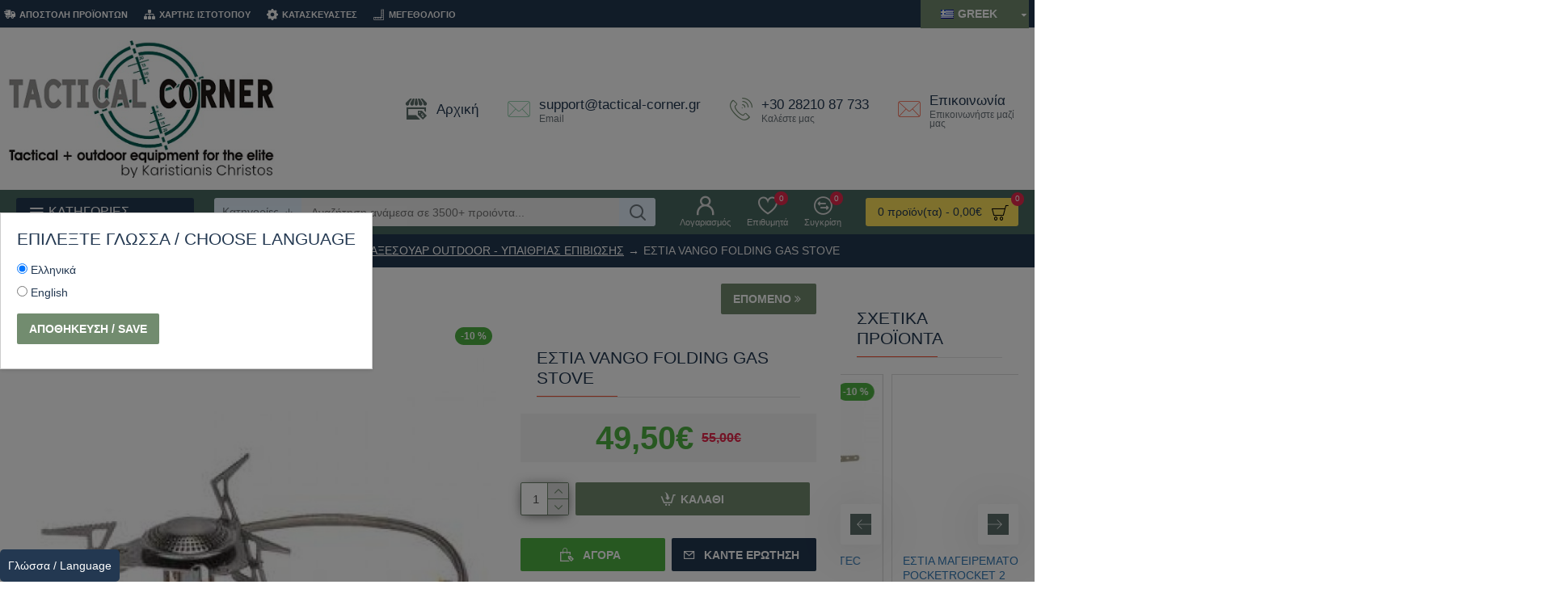

--- FILE ---
content_type: application/javascript
request_url: https://www.tactical-corner.gr/catalog/view/theme/extension_liveopencart/product_option_image_pro/liveopencart.poip_product.js?v=1616717286&v=14218c54
body_size: 8455
content:
//  Product Option Image PRO / Изображения опций PRO
//  Support: support@liveopencart.com / Поддержка: help@liveopencart.ru

function getPoipProduct(custom_setPoipProductCustomMethods) {
	
	return (function($){
		var poip_product = {
			
			proxied : false,
			custom_methods : {},
			custom_data : {},
			$container : false,
			$container_of_options : false,
			
			product_option_ids : [],
			images : [],
			images_by_povs: [],
			module_settings : {},
			options_settings : {},
			theme_settings : {},
			default_image_title : '',
			
			option_prefix : "option",
			option_prefix_length : 0,
			main_image_default_src : '', 	// std_src
			main_image_default_href : '', // std_href
			
			timers : {
				update_images_on_option_change: 0,
			},
			works : {
				update_images_on_option_change: false,
				set_visible_images : false,
			},
			poip_ov : false,
			
		
			init : function(params) {
				
				poip_common.each(poip_product, function(setting_val, setting_key){
					if ( typeof(params[setting_key]) != 'undefined' && typeof(setting_val) != 'function' ) {
						poip_product[setting_key] = params[setting_key];
					}
				});
				
				if ( !poip_product.$container ) {
					poip_product.$container = poip_product.getDefaultContainer();
				}
				poip_product.$container.data('poip_product', poip_product);
				
				if ( poip_product.getContainerOfOptions().find('[name^="'+poip_product.option_prefix+'["]').length == 0 && poip_product.getContainerOfOptions().find('[name^="option_oc["]').length ) { // jcart or analog
					poip_product.option_prefix = 'option_oc';
				}
				
				poip_product.option_prefix_length = poip_product.option_prefix.length;
				
				poip_product.main_image_default_src 	= poip_product.getMainImage().attr('src');
				poip_product.main_image_default_href 	= poip_product.getMainImage().closest('a').attr('href');
				
				poip_product.addInitialVideosToImages();
				
				poip_product.getContainerOfOptions().on('change', poip_product.getSelectorOfOptions(), function(e){
					poip_product.eventOptionValueChange(e, $(this));
				});
				
				if ( poip_product.product_option_ids.length && poip_product.getElement( poip_product.getSelectorOfOptions() ).length ) {
					if ( !poip_product.setDefaultOptionsByURL() ) {
						poip_product.updateImagesOnProductOptionChange(poip_product.product_option_ids[0]);
					}
				} else { // no product option images
					poip_product.initActionWithNoOptionImages();
					
				}
			},
			
			addInitialVideosToImages : function(){
				
				// videos should be linked with all possible option values
				let po_ids = poip_product.getPOIdsHavingImages();
				let pov_ids = poip_product.getPOVIdsHavingImages();
				
				poip_product.getAdditionalImagesBlock().find('a').each(function(){
					let $a = $(this);
					if ( poip_product.elementIsVideo($a) ) {
						
						poip_product.images.splice($a.index(), 0, {
							is_video: true,
							image: $a.attr('href'),
							popup: $a.attr('href'),
							main: $a.attr('href'),
							thumb: $a.find('img').attr('src'),
							sort_order: $a.index(),
							product_option_id: po_ids.slice(0),
							product_option_value_id: pov_ids.slice(0),
						});
					}
				});
				
			},
			
			getPOIdsHavingImages: function() {
				let po_ids = [];
				poip_common.each(poip_product.images, function(poip_img){
					if ( poip_img.product_option_id ) {
						poip_common.each(poip_img.product_option_id, function(po_id){
							poip_common.addToArrayIfNotExists(po_id, po_ids);
						});
					}
				});
				return po_ids;
			},
			getPOVIdsHavingImages: function() {
				let pov_ids = [];
				poip_common.each(poip_product.images, function(poip_img){
					if ( poip_img.product_option_value_id ) {
						poip_common.each(poip_img.product_option_value_id, function(pov_id){
							poip_common.addToArrayIfNotExists(pov_id, pov_ids);
						});
					}
				});
				return pov_ids;
			},
			
			initActionWithNoOptionImages : function(svi_called){ // no product option images
				if ( !svi_called ) {
					poip_product.setVisibleImages( poip_product.getAdditionalImagesToDisplay() );
				}
				if ( poip_product.works.set_visible_images ) {
					setTimeout(function(){
						poip_product.initActionWithNoOptionImages(true);
					}, 10);
					return;
				}
				poip_product.updateImageAdditionalMouseOver();
				poip_product.updatePopupImages();
			},
			
			getDefaultContainer : function(){
				return $('body');
			},
			
			getElement : function(selector){
				if ( selector.indexOf(' ') == -1 && poip_product.$container.is(selector) ) {
					return poip_product.$container;
				} else {
					return poip_product.$container.find(selector);
				}
			},
			
			getContainerOfOptions : function(){
				if ( poip_product.$container_of_options && poip_product.$container_of_options.length ) {
					return poip_product.$container_of_options;
				} else if ( poip_product.$container && poip_product.$container.length ) {
					return poip_product.$container;
				} else {
					return poip_product.getElement('#product');
				}
				
			},
			
			getSelectorOfOptions : function(select_addition, radio_addition, checkbox_addition){
				
				select_addition 	= select_addition || '';
				radio_addition 		= radio_addition || '';
				checkbox_addition = checkbox_addition || '';
				
				var selector = '';
				selector+= 'select[name^="'+poip_product.option_prefix+'["]'+select_addition;
				selector+= ', input:radio[name^="'+poip_product.option_prefix+'["]'+radio_addition;
				selector+= ', input:checkbox[name^="'+poip_product.option_prefix+'["]'+checkbox_addition;
				return selector;
			},
			
			getSelectorOfOptionsChecked : function(){
				return poip_product.getSelectorOfOptions('', ':checked', ':checked');
			},
			
			getProductOptionIdByName : function(name) {
				return name.substr(poip_product.option_prefix_length+1, name.indexOf(']')-(poip_product.option_prefix_length+1) );
			},
			
			eventOptionValueChange : function( event, $option_element ) { // changeVisibleImages
			
				var product_option_id = poip_product.getProductOptionIdByName( $option_element.attr('name') );
				
				if ( $.inArray(product_option_id, poip_product.product_option_ids) != -1 ) {
					poip_product.updateImagesOnProductOptionChange(product_option_id, $option_element);
				}
				
			},
			
			updateImagesOnProductOptionChange : function(product_option_id, $option_element, param_visible_images) { // $option_element - optional
				
				clearTimeout( poip_product.timers.update_images_on_option_change );
				
				if ( (!param_visible_images && poip_product.works.update_images_on_option_change) || poip_product.works.set_visible_images ) {
					
					if ( param_visible_images ) {
						clearTimeout( poip_product.timers.update_images_on_option_change_second_stage );
						poip_product.timers.update_images_on_option_change_second_stage = setTimeout(function(){
							poip_product.updateImagesOnProductOptionChange(product_option_id, $option_element, param_visible_images);
						},10);
					} else {
						poip_product.timers.update_images_on_option_change = setTimeout(function(){
							poip_product.updateImagesOnProductOptionChange(product_option_id, $option_element, param_visible_images);
						},10);
					}	
					return;
				}
				
				poip_product.works.update_images_on_option_change = true;
				
				if ( $.inArray(product_option_id, poip_product.product_option_ids) != -1 ) {
					
					if ( !param_visible_images ) {
						
						let visible_additional_images = poip_product.updateAdditionalImages(product_option_id);
						
						// specific call to wait for possible delays in updateAdditionalImages (control by poip_product.works.set_visible_images)
						poip_product.updateImagesOnProductOptionChange(product_option_id, $option_element, visible_additional_images); 
						return;
					
					} else {
						
						let images_to_display = poip_product.getAdditionalImagesToDisplay();
						//let visible_additional_images = poip_product.updateAdditionalImages(product_option_id);
						
						// if list of visible images changed - restart updating (it can be changed with no onchange event, for example Journal3 set first option values selected on page loading)
						if ( images_to_display.toString() != param_visible_images.toString() ) { 
							poip_product.works.update_images_on_option_change = false;
							poip_product.updateImagesOnProductOptionChange(product_option_id, $option_element);
							return;
						}
						
						poip_product.updateImageAdditionalMouseOver();
						
						poip_product.updatePopupImages();
						poip_product.updateMainImage(product_option_id, param_visible_images);
						poip_product.updateImagesBelowOption(product_option_id, $option_element);
						poip_product.updateDependentThumbnails(param_visible_images);
			
					}
				}
				
				poip_product.works.update_images_on_option_change = false;
			},
			
			getSelectedProductOptionValueIds : function(product_option_id, p_product_options) { // getSelectedOptionValues
		
				var product_options = p_product_options || poip_product.getSelectedProductOptions();
				var values = [];
				
				if ( product_option_id ) {
					if ( typeof(product_options[product_option_id]) != 'undefined' ) {
						values = product_options[product_option_id];
					}
				} else {
					
					poip_common.each(product_options, function(pov_ids){
						values = poip_common.getConcatenationOfArraysUnique(values, pov_ids);
					});
				}
				return values;
			},
			
			getSelectedProductOptions : function(){
				var product_options = {};
				poip_product.getElement( poip_product.getSelectorOfOptionsChecked() ).each(function () {
					var product_option_id = poip_product.getProductOptionIdByName($(this).attr('name'));
					
					if ( $(this).val() ) {
						if ( $.inArray(product_option_id, poip_product.product_option_ids) != -1 ) {
							if ( typeof(product_options[product_option_id]) == 'undefined' ) {
								product_options[product_option_id] = [];
							}
							product_options[product_option_id].push($(this).val());
						}
					}
				});
				return product_options;
			},
			
			getSelectedProductOptionIds : function(){
				return Object.keys( poip_product.getSelectedProductOptions() );
			},
			
			getMainImagePOIP : function(){ 
				let poip_img_main = false;
				poip_common.each(poip_product.images, function(poip_img){
					if ( poip_img.product_image_id && poip_img.product_image_id == -1 ) {
						poip_img_main = poip_img;
						return false;
					}
				});
				return poip_img_main;
			},
		
			getBasicVisibleAdditionalImages : function() { // additional images (incliding the main image, if enabled)
				
				var images = [];
				
				// the main product image should be first
				// if it is linked to an option but this option is not selected
				// or it is linked to an option which is not set to be displayed in the list of additional images
				let poip_img_main = poip_product.getMainImagePOIP();
				if ( poip_img_main && poip_img_main.product_option_id && poip_img_main.product_option_id.length ) {
					let po_ids_selected = poip_product.getSelectedProductOptionIds();
					let po_ids_selected_main = poip_common.getIntersectionOfArrays(poip_img_main.product_option_id, po_ids_selected);
					if ( !po_ids_selected_main.length ) {
						poip_common.addToArrayIfNotExists(poip_img_main.popup, images);
					} else {
						let img_use = false;
						poip_common.each(po_ids_selected_main, function(po_id){
							img_use = img_use && poip_product.options_settings[po_id].img_use;
						});
						if ( !img_use ) {
							poip_common.addToArrayIfNotExists(poip_img_main.popup, images);
						}
					}
				}
				
				poip_common.each(poip_product.images, function(poip_img){
					if ( typeof(poip_img.product_image_id) != 'undefined' || poip_img.is_video ) { // main or additional image or video
						poip_common.addToArrayIfNotExists(poip_img.popup, images);
					}
				});
				return images;
				
			},
		
			getBasicImagesForMainImage : function() { // ???
				
				var images_for_main_image = poip_product.getBasicVisibleAdditionalImages();
				if ( poip_product.std_href ) {
					if ( $.inArray(poip_product.std_href, images_for_main_image) == -1 ) {
						images_for_main_image = [poip_product.std_href].concat(images_for_main_image);
					}
				}
				return images_for_main_image;
			},
			
			getImagesForProductOptionValueIds : function(pov_ids) {
				
				var images = [];
				poip_common.each(poip_product.images, function(poip_img){
					if ( poip_img.product_option_value_id ) {
						if ( poip_common.existsIntersectionOfArrays(poip_img.product_option_value_id, pov_ids) ) {
							poip_common.addToArrayIfNotExists(poip_img.popup, images);
						}
					}
				});
				return images;
			},
			
			getCommonImagesForProductOptionValueIds : function(pov_ids) {
				
				let images = false;
				poip_common.each(pov_ids, function(pov_id){
					
					let pov_poip_images = poip_product.images.filter(function(poip_img){
						return poip_img.product_option_value_id && $.inArray(pov_id, poip_img.product_option_value_id) != -1;
					});
					let pov_images = pov_poip_images.map(function(poip_img){
						return poip_img.popup;
					});
					
					images = images === false ? pov_images : poip_common.getIntersectionOfArrays(images, pov_images);
				});
				
				return images || [];
			},
			
			getImagesForProductOption : function(product_option_id) {
				var images = [];
				poip_common.each(poip_product.images, function(poip_img){
					if ( poip_img.product_option_id && $.inArray(product_option_id, poip_img.product_option_id) != -1 ) {
						poip_common.addToArrayIfNotExists(poip_img.popup, images);
					}
				});
				return images;
			},
			
			getImagesForNotSelectedProductOption : function(product_option_id) {
				
				var images = [];
				poip_common.each(poip_product.images, function(poip_img){
					if ( poip_img.product_option_value_id ) {
						// -product_option_id is used for images checked to be shown when option is not selected
						if ( $.inArray(-product_option_id, poip_img.product_option_value_id) != -1 ) {
							poip_common.addToArrayIfNotExists(poip_img.popup, images);
						}
					}
				});
				return images;
			},
			
			getImagesNotLinkedToProductOption : function(product_option_id) {
				
				var images = [];
				poip_common.each(poip_product.images, function(poip_img){
					if ( poip_img.product_option_value_id ) {
						if ( !poip_img.product_option_id || $.inArray(product_option_id, poip_img.product_option_id) == -1 ) {
							poip_common.addToArrayIfNotExists(poip_img.popup, images);
						}
					}
				});
				return images;
			},
			
			updatePopupImages : function() {
				
				if ( poip_product.getElement('li.image-additional').length ) { // default
					
					if ( typeof($.magnificPopup) != 'undefined' ) {
						
						let mfp_params = {
							type:'image',
							delegate: '.image-additional a:visible',
							gallery: {
								enabled:true
							}
						};
						if ( poip_product.getElement('.thumbnails').data('magnificPopup') && poip_product.getElement('.thumbnails').data('magnificPopup').callbacks ) {
							mfp_params.callbacks = poip_product.getElement('.thumbnails').data('magnificPopup').callbacks;
						}
						
						poip_product.getElement('.thumbnails').magnificPopup(mfp_params);
					}
					
					poip_product.getMainImage().off('click');
					poip_product.getMainImage().on('click', function(event) {
						poip_product.eventMainImgClick(event, this); }
					);
					if ( poip_product.getMainImage().closest('a').length ) {
						poip_product.getMainImage().closest('a').off('click').on('click', function(event){
							event.preventDefault();
							poip_product.getMainImage().click();
						});
					}
				}
			},
			
			eventMainImgClick : function(event, element) { // ???
				event.preventDefault();
				event.stopPropagation();
				
				let main_href = $(element).parent().attr('href');
				//var $additional_image = poip_product.getAdditionalImagesBlock().find('a
				let $additional_images = poip_product.getAdditionalImagesBlock().find('a');
				let $additional_image = $additional_images.filter('[href="'+main_href+'"]');
				
				
				if ( $additional_image.length ) {
					if ( poip_product.module_settings.img_click && $additional_image.closest('.thumbnails').length ) {
						$additional_image.closest('.thumbnails').magnificPopup('open', $additional_images.index($additional_image));
					} else {
						$additional_image.click();
					}
				}
			},
			
			sortImagesBySelectedOptions : function(p_images) {
				
				var images = [];
				
				if ( poip_product.module_settings.options_images_edit == 1 ) { // use basic sort order (set on the Image tab)
					
					poip_common.each(poip_product.images, function(poip_img){
						if ( $.inArray(poip_img.popup, p_images) != -1 ) {
							poip_common.addToArrayIfNotExists(poip_img.popup, images);
						}
					});
					
				} else { // use option sort order (from the Option tab)
				
					// standard/basic images first
					images = poip_common.getIntersectionOfArrays( poip_product.getBasicVisibleAdditionalImages(), p_images);
				
					var pov_ids = poip_product.getSelectedProductOptionValueIds();
					
					poip_common.each(pov_ids, function(pov_id){
					
						if (poip_product.images_by_povs && poip_product.images_by_povs[pov_id] && poip_product.images_by_povs[pov_id].length) {
							poip_common.each(poip_product.images_by_povs[pov_id], function(poip_img_by_pov){
							
								var poip_img = poip_product.getImageBySrc(poip_img_by_pov.image,'image');
								if ( poip_img && $.inArray(poip_img.popup, p_images) != -1) {
									poip_common.addToArrayIfNotExists(poip_img.popup, images);
								}
							});
						}
					});
					
				}
				
				poip_common.each(p_images, function(p_image){
				
					if ( $.inArray(p_image, images) == -1 ) {
						images.push(p_image);
					}
				});
			
				return images;
			},
			
			getCurrentlyVisibleImages : function(){
				images = [];
				poip_product.getAdditionalImagesBlock().find('a:visible').each(function(){
					var href = $(this).attr('href');
					if ( href ) {
						images.push(href);
					}
				});
				return images;
			},
			
			// fn_svi
			setVisibleImages : function(images) {
				
				poip_product.works.set_visible_images = true;
				
				var currently_visible_images = poip_product.getCurrentlyVisibleImages();
				if ( currently_visible_images.toString() != images.toString() ) {
					var $elements_to_remove = poip_product.getAdditionalImagesBlock();
				
					var html = '';
					poip_common.each(images, function(image){
						
						var poip_img = poip_product.getImageBySrc(image, 'popup');
						var title = poip_img.title || poip_product.default_image_title;
						html+= '<li class="image-additional" >';
						
						html+= '<a class="thumbnail" href="'+image+'" title="'+title+'"> <img src="'+poip_img.thumb+'" title="'+title+'" alt="'+title+'"></a>';
						html+= '</li>';
						
					});
					
					$elements_to_remove.remove();
					poip_product.getElement('.thumbnails').append(html);
					
				}
				
				poip_product.works.set_visible_images = false;
			},
			
			getDocumentReadyState : function() {
				return document.readyState == 'complete';
			},
			
			setMainImage : function(image) { // // updateZoomImage should be here too
				
				let poip_img = poip_product.getImageBySrc(image, 'popup', 'main');
				
				poip_product.getMainImage().attr('src', poip_img.main);
				poip_product.getMainImage().closest('a').attr('href', poip_img.popup);
		
			},
			
			displayImagesBelowOption : function( product_option_id, $p_option_element, images) {
				
				let $option_element = $p_option_element || poip_product.getElement(poip_product.getSelectorOfOptions()).filter('[name*="['+product_option_id+']"]').first();
				let below_container_id = '#option-images-'+product_option_id;
				
				poip_product.getElement(below_container_id).remove();
				if ( images.length ) {
					
					let html = '';
					poip_common.each(images, function(image){
						var poip_img = poip_product.getImageBySrc(image, 'popup');
						html+= '<a href="'+poip_img.popup+'" class="image-additional" style="margin: 5px;"><img src="'+poip_img.thumb+'" ></a>';
					});
				
					poip_product.updateContainerOfImagesBelowOptions(product_option_id, $option_element, html);
					
					if ( poip_product.getElement(below_container_id+' a').length ) {
						if ( $.magnificPopup ) {
							poip_product.getElement(below_container_id).magnificPopup({
								type:'image',
								delegate: 'a',
								gallery: {
									enabled:true
								}
							});
						}
					}
				}
			},
			
			updateContainerOfImagesBelowOptions : function(product_option_id, $option_element, html) {
				$option_element.parent().append('<div id="option-images-'+product_option_id+'" style="margin-top: 10px;display: block; width: 100%;">'+html+'</div>');
			},
			
			updateImagesBelowOption : function(product_option_id, $option_element) {
				
				if ( poip_product.options_settings[product_option_id].img_option ) {
					var images = poip_product.getImagesForProductOptionValueIds( poip_product.getSelectedProductOptionValueIds(product_option_id) );
					poip_product.displayImagesBelowOption(product_option_id, $option_element, images);
				}
			},
			
			getImagesFilteredByComb : function(selected_product_options) {
				
				let images = [];
				poip_common.each(poip_product.images, function(poip_img){
					
					if ( poip_img.product_option_id && poip_img.product_option_id.length ) {
						
						let count_option_fit = 0;
						poip_common.each(poip_img.product_option_id, function(po_id){
							let current_selected_povs = selected_product_options[po_id] ? selected_product_options[po_id] : [-po_id];
							if ( poip_common.getIntersectionOfArrays(current_selected_povs, poip_img.product_option_value_id).length ) {
								count_option_fit++;
							}
						});
						
						if ( count_option_fit == poip_img.product_option_id.length ) {
							images.push(poip_img.popup);
						}
					}
					
					
				});
				
				return images;
				
			},
			
			getProductOptionImagesToDisplay : function(product_option_id, p_selected_product_options) {
				
				let selected_product_options = p_selected_product_options ? $.extend({}, p_selected_product_options) : poip_product.getSelectedProductOptions();
				let images = [];
				
				
				if ( typeof(selected_product_options[product_option_id]) == 'undefined' ) { // no selected values
					selected_product_options[product_option_id] = [-product_option_id]; // -product_option_id is used instead of normal product_option_value_id in case of "no value"
				}
				
				if ( poip_product.module_settings.img_filter_by_comb ) { // always filter images by complete set of selected options
					images = poip_product.getImagesFilteredByComb( selected_product_options );
				} else { // classic
					images = poip_product.getImagesForProductOptionValueIds( selected_product_options[product_option_id] ); 
				}
				
				return images;
			},
			
			getAdditionalImagesToDisplay : function(){
				
				var basic_visible_images_initial = poip_product.getBasicVisibleAdditionalImages();
				var basic_visible_images = basic_visible_images_initial.slice();
				
				var selected_product_options = poip_product.getSelectedProductOptions();
				
				var images_to_filter_all_images			= false;
				var images_to_filter_option_images	= false;
				var option_images_add_to_additional = [];
				
				poip_common.each(poip_product.product_option_ids, function(product_option_id){
					var product_option_settings = poip_product.options_settings[product_option_id];
					
					var current_option_images_add_to_additional = [];
					if ( product_option_settings.img_use == 1 ) {
						current_option_images_add_to_additional = poip_product.getImagesForProductOption(product_option_id);
						
					} else if ( product_option_settings.img_use == 2 ) {
						current_option_images_add_to_additional = poip_product.getProductOptionImagesToDisplay(product_option_id, selected_product_options);
						
					} else if ( product_option_settings.img_use == 3 ) {
						
						if ( $.isEmptyObject(selected_product_options) ) { // exclide option images from the additional product images
							let product_option_images = poip_product.getImagesForProductOption(product_option_id);
							
							basic_visible_images = poip_common.excludeItemsFromArray(basic_visible_images, product_option_images);
							
							// show no additional images if nothing to show ?
							basic_visible_images_initial = poip_common.excludeItemsFromArray(basic_visible_images_initial, product_option_images);
							
							current_option_images_add_to_additional = [];
							
						} else {
							current_option_images_add_to_additional = poip_product.getProductOptionImagesToDisplay(product_option_id, selected_product_options);
						}
					}
					
					option_images_add_to_additional = poip_common.getConcatenationOfArraysUnique(option_images_add_to_additional, current_option_images_add_to_additional);
					
					current_images_to_filter_images = poip_product.getProductOptionImagesToDisplay(product_option_id, selected_product_options);
					
					if ( current_images_to_filter_images.length ) {
						
						if ( product_option_settings.img_limit == 1 ) { // filter all additionail images
							
							if ( images_to_filter_all_images === false ) {
								images_to_filter_all_images = current_images_to_filter_images;
							} else {
								images_to_filter_all_images = poip_common.getIntersectionOfArrays(images_to_filter_all_images, current_images_to_filter_images);
							}
							
						} else if ( product_option_settings.img_limit == 2 || product_option_settings.img_limit == 3 ) { // filter only option images
							if ( images_to_filter_option_images === false ) {
								images_to_filter_option_images = current_images_to_filter_images;
							} else {
								images_to_filter_option_images = poip_common.getIntersectionOfArrays(images_to_filter_option_images, current_images_to_filter_images);
							}
						} 
					}
					
					if ( product_option_settings.img_limit == 3 ) {
						let product_option_images = poip_product.getImagesForProductOption(product_option_id);
						basic_visible_images = poip_common.excludeItemsFromArray(basic_visible_images, product_option_images);
					}
					
				});
				
				if ( images_to_filter_all_images ) {
					basic_visible_images 				= poip_common.getIntersectionOfArrays(basic_visible_images, images_to_filter_all_images);
					option_images_add_to_additional = poip_common.getIntersectionOfArrays(option_images_add_to_additional, images_to_filter_all_images);
				}
				if ( images_to_filter_option_images ) {
					option_images_add_to_additional = poip_common.getIntersectionOfArrays(option_images_add_to_additional, images_to_filter_option_images);
				}
				
				var all_visible_images = poip_common.getConcatenationOfArraysUnique(basic_visible_images, option_images_add_to_additional);
				
				
				
				if ( !all_visible_images.length ) {
					all_visible_images = basic_visible_images_initial.slice();
				}
				
				return poip_product.sortImagesBySelectedOptions(all_visible_images);
			},
			
			updateAdditionalImages : function(product_option_id) { // changeAvailableImages
				
				if ($.inArray(product_option_id, poip_product.product_option_ids)==-1) {
					return;
				}
				
				var additional_images_to_display = poip_product.getAdditionalImagesToDisplay();
				poip_product.setVisibleImages(additional_images_to_display, 0, {product_option_id: product_option_id});
				
				return additional_images_to_display;
			},
			
			getImageToDisplayAsMain(product_option_id, p_visible_additional_images) {
				
				if ( $.inArray(product_option_id, poip_product.product_option_ids) != -1 ) {
					
					if ( poip_product.options_settings[product_option_id].img_change ) {
						
						let visible_additional_images = p_visible_additional_images || poip_product.getAdditionalImagesToDisplay();
						
						let all_options_selected_values = poip_product.getSelectedProductOptionValueIds();
						let images_of_all_selected_povs = all_options_selected_values.length ? poip_product.getCommonImagesForProductOptionValueIds(all_options_selected_values) : [];
						
						let current_option_selected_values = poip_product.getSelectedProductOptionValueIds(product_option_id);
						let images_of_current_pov 		= current_option_selected_values.length ? poip_product.getImagesForProductOptionValueIds(current_option_selected_values) : [];
						
						let image_to_display = '';
						
						if ( !image_to_display && images_of_all_selected_povs.length ) {
							let visible_images_of_all_selected_povs = visible_additional_images.length ? poip_common.getIntersectionOfArrays(visible_additional_images, images_of_all_selected_povs) : images_of_all_selected_povs.slice();
							if ( visible_images_of_all_selected_povs.length ) {
								image_to_display = poip_product.getFirstNotVideoFromArray(visible_images_of_all_selected_povs);
							}
						}
						
						if ( !image_to_display && images_of_current_pov.length ) {
							
							let visible_images_of_current_pov = poip_common.getIntersectionOfArrays(visible_additional_images, images_of_current_pov);
							if ( visible_images_of_current_pov.length ) {
								image_to_display = poip_product.getFirstNotVideoFromArray(visible_images_of_current_pov);
							}
						}
						
						if ( !image_to_display && images_of_all_selected_povs.length ) {
							if ( !poip_product.module_settings.img_filter_by_comb ) {
								image_to_display = poip_product.getFirstNotVideoFromArray(images_of_all_selected_povs);
							}
						}
						
						if ( !image_to_display && current_option_selected_values.length ) {
							if ( !poip_product.module_settings.img_filter_by_comb ) {
								image_to_display = poip_product.getFirstNotVideoFromArray(current_option_selected_values);
							}
						}
						
						if ( !current_option_selected_values.length ) {
							if ( visible_additional_images.length ) {
								image_to_display = visible_additional_images[0];
							}
						}
						
						return image_to_display || poip_product.main_image_default_src;
					}
				}
			},
			
			updateMainImage : function(product_option_id, p_visible_additional_images) {
				
				let image_to_display = poip_product.getImageToDisplayAsMain(product_option_id, p_visible_additional_images);
				
				if ( image_to_display ) {
					poip_product.setMainImage(image_to_display);
				}
				
			},
			
			getFirstNotVideoFromArray: function(images) {
				
				let first_image = images[0];
				poip_common.each(images, function(image){
					if ( !poip_product.hrefIsVideo(image) ) {
						first_image = image;
						return false;
					}
				});
				
				return first_image;
			},
			
			getProductOptionValueImages : function(product_option_value_id) {
				
				var images = [];
				poip_common.each(poip_product.images, function(poip_img){
					if ( poip_img.product_option_value_id && $.inArray(product_option_value_id, poip_img.product_option_value_id) !=-1) {
						poip_common.addToArrayIfNotExists(poip_img.popup, images);
					}
				});
				return images;
			},
			
			getImageSrc : function(image, src) {
				
				for (var i in poip_product.images) {
					if (poip_product.images[i].image == image) {
						return poip_product.images[i][src];
					}
				}
				return '';
			},
			
			getImageBySrc : function(image, src1, src2, src3, src4) {
				
				let poip_img_found = poip_product.getImageBySrcExact(image, src1, src2, src3, src4);
				if ( !poip_img_found && image.substr(-5).toLowerCase() == '.webp' ) {
					poip_img_found = poip_product.getImageBySrcExact(image.substr(0, image.length-5), src1, src2, src3, src4);
				}
				return poip_img_found;
			},
			getImageBySrcExact : function(image, src1, src2, src3, src4) {
				
				let search_in_extra_images = false;
				if ( !src1 && !src2 && !src3 && !src4 ) {
					src1 = 'popup';
					src2 = 'main';
					src3 = 'thumb';
					src4 = 'option_thumb';
					search_in_extra_images = true;
				}
				
				let poip_img_found = '';
				poip_common.each(poip_product.images, function(poip_img){
					if ( (src1 && poip_img[src1] == image) || (src2 && poip_img[src2] == image) || (src3 && poip_img[src3] == image) || (src4 && poip_img[src4] == image) || (search_in_extra_images && poip_img.extra_images && $.inArray(image, poip_img.extra_images) != -1 ) ) {
						poip_img_found = poip_img;
						return false;
					}
				});
				return poip_img_found;
			},
		
			getImagesBySrc : function(images, src1, src2, src3, src4) {
			  let poip_imgs = [];
			  poip_common.each(images, function(image){
				let poip_img = poip_product.getImageBySrc(image, src1, src2, src3, src4);
				if (poip_img) {
				  poip_imgs.push(poip_img);
				}
			  });
			  return poip_imgs;
			},
			
			
			getSrcImagesBySrc : function(src, images, src1, src2, src3, src4) {
				let poip_imgs = poip_product.getImagesBySrc(images, src1, src2, src3, src4);
				let src_images = [];
				poip_common.each(poip_imgs, function(poip_img){
					src_images.push(poip_img[src]);
				});
				return src_images;
			},
			
			getProductOptionValueIds : function(product_option_id) {
				var values = [];
				poip_product.getElement( poip_product.getSelectorOfOptions() ).filter(':radio, :checkbox').filter('[name*="['+product_option_id+']"]').each(function(){
					values.push( $(this).val() );
				});
				return values;
			},
			
			getProductOptionIdsDependentByImages : function(product_option_id) {
				
				var po_ids = [];
				poip_common.each( poip_product.images, function(poip_img){
					if ( poip_img.product_option_id && poip_img.product_option_id.length > 1 && $.inArray(product_option_id, poip_img.product_option_id) != -1 ) {
						poip_common.each(poip_img.product_option_id, function(current_po_id){
							if ( current_po_id != product_option_id ) {
								poip_common.addToArrayIfNotExists(current_po_id, po_ids);
							}
						});
					}
				});
				return po_ids;
			},
			
			getImagesRelevantToProductOptions : function(product_options){
				var images = false;
				
				poip_common.each(product_options, function(pov_ids){
					
					var current_images = poip_product.getImagesForProductOptionValueIds(pov_ids);
					if ( images === false ) {
						images = current_images;
					} else {
						images = poip_common.getIntersectionOfArrays(images, current_images);
					}
					
				});
				
				return images;
			},
			
			setVisibleProductOptionValueThumb : function(product_option_value_id, thumb){
				
				var $element = poip_product.getElement('[value="'+product_option_value_id+'"]').filter(':radio, :checkbox'); // usually the necessary element is already received by value, so this way works a bit faster
				if ( $element.next().is('img') ) {
					$element.next().attr('src', thumb);
				}
				
			},
			
			updateDependentThumbnails : function(visible_additional_images) {
				
				//var common_images_for_selected_options = false;
				poip_common.each(poip_product.product_option_ids, function(product_option_id){
		
					var product_option_settings = poip_product.options_settings[product_option_id];
		
					if ( product_option_settings.dependent_thumbnails ) {
		
						var pov_ids = poip_product.getProductOptionValueIds(product_option_id);
		
						if ( pov_ids.length ) {
							
							var dependend_product_option_ids = poip_product.getProductOptionIdsDependentByImages(product_option_id);
							var selected_product_options = poip_product.getSelectedProductOptions();
							
							
							
							var selected_dependent_product_options = {};
							poip_common.each(dependend_product_option_ids, function(dependent_po_id){
								if ( selected_product_options[dependent_po_id] ) {
									selected_dependent_product_options[dependent_po_id] = selected_product_options[dependent_po_id];
								}
							});
							
							var images_of_dependend_product_options = poip_product.getImagesRelevantToProductOptions(selected_dependent_product_options);
							
							poip_common.each(pov_ids, function(product_option_value_id){
								var pov_images 	= poip_product.getProductOptionValueImages(product_option_value_id);
								var pov_image 	= pov_images[0];
								
								if ( pov_images.length ) {
		
									var pov_images_visible = poip_common.getIntersectionOfArrays(visible_additional_images, pov_images);
									if ( pov_images_visible.length ) {
										pov_image = pov_images_visible[0];
										
									} else if ( images_of_dependend_product_options.length ) {
		
										var pov_images_common = poip_common.getIntersectionOfArrays(pov_images, images_of_dependend_product_options);
										if ( pov_images_common && pov_images_common.length ) {
											pov_image = pov_images_common[0];
										}
									}
								}
								if ( pov_image ) {
									var poip_img = poip_product.getImageBySrc(pov_image, 'popup');
									poip_product.setVisibleProductOptionValueThumb(product_option_value_id, poip_img.option_thumb);
								}
							});
						}
					}
				});
				
			},
			
			// return IMG element relevant to main image
			getMainImage : function() {
				return poip_product.getElement('ul.thumbnails li').not('.image-additional').find('a img');
			},
			
			// returns element/elements (div, ul, li etc, depend on theme) containing links to additional images (а)
			getAdditionalImagesBlock : function() {
				
				return poip_product.getElement('li.image-additional');
			
			},
			
			hrefIsVideo : function(href) {
				
				if ( href ) {
					if ( href.indexOf('https://www.youtube.com')==0 || href.indexOf('http://www.youtube.com')==0 || href.indexOf('https://youtube.com')==0 || href.indexOf('http://youtube.com')==0 || href.indexOf('https://www.vimeo.com')==0 || href.indexOf('http://www.vimeo.com')==0 || href.indexOf('https://vimeo.com')==0 || href.indexOf('http://vimeo.com')==0 || href.indexOf('www.youtube.com')==0 || href.indexOf('youtube.com')==0 || href.indexOf('//www.youtube.com')==0 || href.indexOf('//youtube.com')==0 || href.indexOf('www.vimeo.com')==0 || href.indexOf('vimeo.com')==0 || href.indexOf('#iproductvideo_local')!=-1 ) {
						return true;
					}
				}
				return false;
			},
			
			elementIsVideo : function($elem){
				if ( $elem.attr('data-ipvitem') ) {
					try {
						let ipvitem = $.parseJSON($elem.attr('data-ipvitem'));
						if ( ipvitem && ipvitem.ipv && ipvitem.ipv != 'false' ) {
							return true;
						}
					} catch(e) {
						// ignore
					}
				}
				if ( $elem.prop('nodeName') == 'A' ) {
					return poip_product.hrefIsVideo( $elem.attr('href') );
				}
			},
			
			getAdditionalImageSrc : function($element, attr_name) {
				
				var href = '';
				if ( attr_name ) {
					href = $element.attr(attr_name);
				} else {
					if ( $element.is('img') ) {
						href = $element.attr('src');
					} else {
						href = $element.attr('href');
					}
				}
				return href;
			},
			
			eventAdditionalImageMouseover : function(event, $element) {
				
				let image = poip_product.getAdditionalImageSrc($element);
				let poip_img = poip_product.getImageBySrc(image);
				
				if ( image ) {
					if ( poip_product.hrefIsVideo(poip_img.popup) ) {
						return;
					}
					poip_product.setMainImage(poip_img.popup);
				}
			},
			
			eventAdditionalImageClick : function(e, $element) {
				
				e.preventDefault();
				e.stopPropagation();
				
				poip_product.eventAdditionalImageMouseover(e, $element);
				
			},
			
			updateImageAdditionalMouseOver : function() {
				if ( poip_product.module_settings.img_hover ) {
					poip_product.getAdditionalImagesBlock().find('a').off('mouseover').on('mouseover', function(e){
						poip_product.eventAdditionalImageMouseover(e, $(this));
					});
				}
				if ( poip_product.module_settings.img_click ) {
					poip_product.getAdditionalImagesBlock().find('a').off('click').on('click', function(e){
						poip_product.eventAdditionalImageClick(e, $(this));
					});
				}
			},
			
			setDefaultOptionsByURL : function() {
				
				let pov_ids = poip_product.getDefaultOptionValuesToSet();
				
				if ( pov_ids.length ) {
					poip_product.setDefaultOptionValues(pov_ids);
					return true;
				}
		
			},
		
			setDefaultOptionValues : function(pov_ids) {
				poip_common.each(pov_ids, function(pov_id){
					poip_product.setProductOptionValue(pov_id);
				});
			},
		
			getDefaultOptionValuesToSet : function(){
				let pov_ids = [];
				if (poip_product.poip_ov) {
					pov_ids.push(poip_product.poip_ov);
				}
				
				// for Yandex sync module by Toporchillo
				var hash = window.location.hash;
				if (hash) {
					var hashpart = hash.split('#');
					var hashvals = hashpart[1].split('-');
					for (i=0; i<hashvals.length; i++) {
						if ( !hashvals.hasOwnProperty(i) ) continue;
						  
						if ( $.inArray(hashvals[i], pov_ids) == -1 ) {
						  pov_ids.push(hashvals[i]);
						}
					}
				}
				return pov_ids;
			},
			
			setProductOptionValue : function(value) {
			
				var $option_element = poip_product.getElement( poip_product.getSelectorOfOptions(' option') ).filter('[value="'+value+'"]:not(:disabled)');
				if ( !$option_element.length ) {
					return;
				}
				
				if ( $option_element.is('option') ) { // select
					$option_element.parent().val(value);
					$option_element.parent().trigger('change');
				} else { // radio or checkbox
					$option_element.prop('checked', true);
					$option_element.trigger('change');
				}
				
				// color option comp
				if ( value && poip_product.getElement('#color-option-'+value).length ) {
					poip_product.getElement('#color-option-'+value).click();
				}
				
				return true;
			},
			
			
			externalOptionChange : function() {
				if ( poip_product.product_option_ids.length ) {
					poip_product.updateImagesOnProductOptionChange(poip_product.product_option_ids[0]);
				}
			},
			
			elevateZoomDirectChange : function(img_click, timeout, elem_img) {
			
				if ( timeout ) {
					setTimeout(function(){
						poip_product.elevateZoomDirectChange(img_click, 0, elem_img);
					}, timeout);
				} else {
					$('.zoomContainer').find('.zoomWindowContainer').find('div').css({"background-image": 'url("'+img_click+'")'});
					let zoom_type = '';
					if ( poip_product.getMainImage().data('elevateZoom') && poip_product.getMainImage().data('elevateZoom').options ) {
						zoom_type = poip_product.getMainImage().data('elevateZoom').options.zoomType;
					}
					if ( zoom_type != 'window' ) {
						$('.zoomContainer').find('.zoomLens').css({"background-image": 'url("'+img_click+'")'});
					}
				}
			},
			
			theme_adaptation : {
				
				stored_image_elements_by_collections : [],
				
				// {$images: , attr_name: , getAttr: , parent_selector: , child_selector: , html_version:, getImageBySrc:, extra_actions:, getElementHTML: , store_clone }
				storeImageElementsToImageCollection : function(params) {
					
					let html_version = params.html_version || 'html';
					if ( $.inArray(html_version, poip_product.theme_adaptation.stored_image_elements_by_collections) == -1 ) {
						
						poip_product.theme_adaptation.stored_image_elements_by_collections.push(html_version);
						params.$images.each(function(){
							let $image = $(this);
							let image = '';
							if ( params.getAttr ) {
								image = params.getAttr($image);	
							} else {
								let attr_name = params.attr_name || ( $image.is('img') ? 'src' : 'href' );
								image = $image.attr(attr_name);
							}
							
							let poip_img = params.getImageBySrc ? params.getImageBySrc(image) : poip_product.getImageBySrc(image);
							
							if ( poip_img ) {
								
								if ( params.extra_actions ) {
									params.extra_actions(poip_img, $image);
								}
								
								let $element = $image;
								if ( params.child_selector ) {
									$element = $element.find(params.child_selector).first();
								} else if ( params.parent_selector ) {
									$element = $element.closest(params.parent_selector);
								} 
								let html = params.getElementHTML ? params.getElementHTML($element) : poip_common.getOuterHTML( $element );
									
								poip_img[html_version] = html;
								
								if ( params.store_clone ) {
									if ( !poip_img.html_clone ) {
										poip_img.html_clone = {};
									}
									poip_img.html_clone[html_version] = $element.clone(true, true);
								}
								
							}
						});
					}
				},
				
				getStoredImagesContainer : function($put_before_element, $carousel_items, data_key) {
					data_key = data_key || 'images';
					var selector = '[data-poip="'+data_key+'"]';
					if ( !poip_product.getElement(selector).length ) {
						$put_before_element.before('<div data-poip="'+data_key+'" style="display:none;!important"></div>');
						$carousel_items.each(function(){
							poip_product.getElement(selector).append( poip_common.getOuterHTML($(this)) );
						});
					}
					return poip_product.getElement(selector);
				},
			
				updateShouldBeProcessed : function($carousel_items, href_attr_name, images_to_check, images, counter, carousel_is_ready, ignore_image_coincidence, params, poip_img_src ) {
					
					if ( !poip_product.custom_data.set_visible_images_is_called ) {
						if ( !carousel_is_ready ) {
							poip_product.timers.set_visible_images = setTimeout(function(){
								poip_product.custom_methods['setVisibleImages.instead'](images, counter+1, params);
							}, 100);
							return false;
						}
					}
						
					
					if ( (poip_product.custom_data.set_visible_images_is_called && !ignore_image_coincidence) || ignore_image_coincidence === 'CHECKALWAYS' ) {
						if ( poip_product.theme_adaptation.checkDisplayedImagesAreActual($carousel_items, href_attr_name, images_to_check, poip_img_src) ) {
							poip_product.works.set_visible_images = false;
							return false; // nothing to change
						}
					}
					poip_product.custom_data.set_visible_images_is_called = true;
					
					return true;
				},
				
				checkDisplayedImagesAreActual: function($carousel_items, href_attr_name, images_to_check, poip_img_src) {
					
					let current_imgs = [];
					$carousel_items.each( function(){
						current_imgs.push($(this).attr(href_attr_name));
					});
					
					if (poip_img_src) {
						current_imgs = poip_product.getSrcImagesBySrc(poip_img_src, current_imgs);
					}
					
					return current_imgs.toString() == images_to_check.toString();
				},
				
			},
		};
		
		if ( custom_setPoipProductCustomMethods ) { // custom
			custom_setPoipProductCustomMethods(poip_product);
		} else if ( typeof(setPoipProductCustomMethods) == 'function' ) { // global
			setPoipProductCustomMethods(poip_product);
		}
		
		return poip_product;
	})(jQuery);
}


--- FILE ---
content_type: application/javascript
request_url: https://www.tactical-corner.gr/catalog/view/theme/extension_liveopencart/product_option_image_pro/theme/journal3/theme_list.js?v=1616717286&v=14218c54
body_size: 1087
content:

if ( !$('#poip_product_list_style_j3').length ) {
	$('head').append('<style id=""> .product-list div[data-poip_id=poip_img] { text-align: left; } .product-grid div[data-poip_id=poip_img] { text-align: center; } </style>');
}

poip_list.custom_methods['wrapThumbsHtml.instead'] = function(html) {
	return '<div data-poip_id="poip_img" style=" margin-top: 3px;">'+html+'</div>';
};

poip_list.custom_methods['changeProductImageByThumb.instead'] = function(thumb_elem) {
  
	let $thumb_elem = $(thumb_elem);
			
	if ( $thumb_elem.attr('data-poip-thumb') && $thumb_elem.attr('data-poip-product-index')) {
			
		let $main_img = $('img[data-poip-product-index="'+$thumb_elem.attr('data-poip-product-index')+'"]');
		let $second_img = $main_img.siblings('.img-second');
		
		if ( !$main_img.attr('data-poip-original-src') ) {
			$main_img.attr('data-poip-original-src', $main_img.attr('src'));
		}
		if ( !$main_img.attr('data-poip-original-srcset') ) {
			$main_img.attr('data-poip-original-srcset', $main_img.attr('srcset'));
		}
		$main_img.attr('src', $thumb_elem.attr('data-poip-thumb'));
		$main_img.removeAttr('srcset');
		
		if ( !$second_img.attr('data-poip-original-src') ) {
			$second_img.attr('data-poip-original-src', $second_img.attr('src'));
		}
		if ( !$second_img.attr('data-poip-original-srcset') ) {
			$second_img.attr('data-poip-original-srcset', $second_img.attr('srcset'));
		}
		$second_img.attr('src', $thumb_elem.attr('data-poip-thumb'));
		$second_img.removeAttr('srcset');
		
		$main_img.closest('a').attr('href', $thumb_elem.attr('href'));
			
	}
};

poip_list.custom_methods['eventThumbMouseOut.instead'] = function(thumb_elem) {
	
	if ( !poip_list.module_settings.img_category_click ) {
		let $thumb_elem = $(thumb_elem);
		if ( $thumb_elem.attr('data-poip-thumb') && $thumb_elem.attr('data-poip-product-index')) {
			let $main_img = $('img[data-poip-product-index="'+$thumb_elem.attr('data-poip-product-index')+'"]');
			let $second_img = $main_img.siblings('.img-second');
			
			if ( $main_img.attr('data-poip-original-src') ) {
				$main_img.attr('src', $main_img.attr('data-poip-original-src'));
			}
			if ( $second_img.attr('data-poip-original-src') ) {
				$second_img.attr('src', $second_img.attr('data-poip-original-src'));
			}
		}
	}
};


poip_list.custom_methods['displayThumbs.instead'] = function($product_anchor, html) {
	$product_anchor.closest('.product-thumb').find('.caption').prepend(html);
};


//poip_list.custom_methods['displayProductListImages.after'] = function(server_response) {
//	
//	let	products = server_response.products;
//  
//  
//  
//	
//	// add empty divs to make height of product blocks the same
//	
//	poip_common.each(products, function(product, product_id){
//		
//		var updated_product_ids = [];
//		$('img[data-poip-product-id="'+product_id+'"]').each( function(){
//			
//			if ( $.inArray(product_id, updated_product_ids) == -1 ) {
//			
//				var max_height = 0;
//				
//				//$container = $(this).closest('.carousel-product, .section-product, .main-products, .box-content').first();
//				//$container.find('[data-poip_id="poip_img"]').each(function(){
//				//	max_height = Math.max( max_height, $(this).height() );
//				//});
//				
//				if ( max_height ) {
//					$container.find('[data-poip-product-id]').each(function(){
//						if ( $(this).closest('.image').siblings('[data-poip_id="poip_img"]').length ) {
//							$(this).closest('.image').siblings('[data-poip_id="poip_img"]').css('height', ''+max_height+'px');
//						} else {
//							var html='<div data-poip_id="poip_img" style="z-index: 5; margin-top: 5px; position: relative; height: '+max_height+'px;"> </div>';
//              $(this).closest('.product-thumb').find('.caption .name').before(html);
//							//$(this).closest('.image').after(html);
//						}
//						updated_product_ids.push( $(this).attr('data-poip-product-id') );
//					});
//				}
//			}
//		});
//	});
//	
//		
//	// for the home page box of products (custom-sections) - refresh to increase height automatically to have enough place for option images
//	if ( typeof(Journal.equalHeight) == 'function' && $('div[data-poip_id="poip_img"]').closest('.box-content').length ) {
//		var $isotope = $('div[data-poip_id="poip_img"]').closest('.product-grid');
//		var $filter = $isotope.closest('.custom-sections').find('.box-heading a[data-option-value].selected');
//		Journal.equalHeight($isotope.find('.product-grid-item'), '[data-poip_id="poip_img"]');
//		if ( typeof($isotope.isotope) == 'function' && $filter.length ) {
//			$isotope.isotope({
//				filter: '.' + $filter.attr('data-option-value')
//			});
//		}
//	}
//
//}